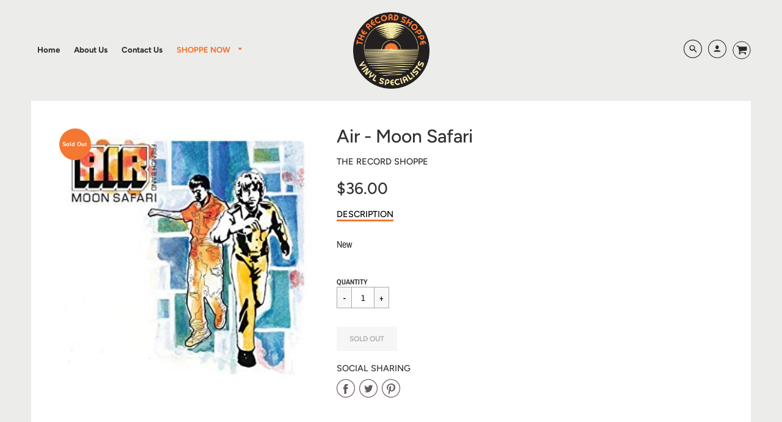

--- FILE ---
content_type: text/javascript
request_url: https://www.therecordshoppe.ca/cdn/shop/t/3/compiled_assets/scripts.js?2785
body_size: -478
content:
(function(){var __sections__={};(function(){for(var i=0,s=document.getElementById("sections-script").getAttribute("data-sections").split(",");i<s.length;i++)__sections__[s[i]]=!0})(),function(){if(__sections__.footer)try{jQuery('a[href^="http"]').not('a[href^="{{ shop.url }}"]').attr("target","_blank")}catch(e){console.error(e)}}()})();
//# sourceMappingURL=/cdn/shop/t/3/compiled_assets/scripts.js.map?2785=
